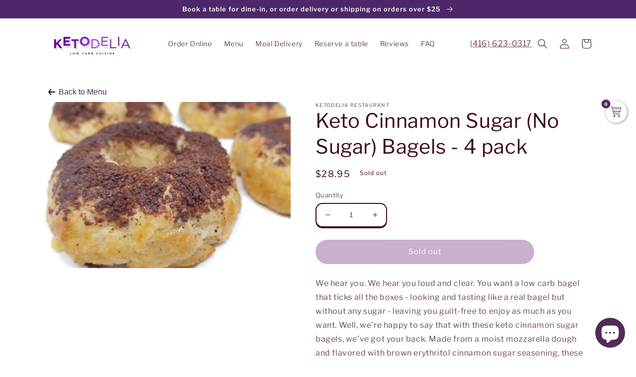

--- FILE ---
content_type: text/javascript; charset=utf-8
request_url: https://www.ketodelia.ca/products/keto-cinnamon-sugar-no-sugar-bagels-4-pack.js
body_size: 445
content:
{"id":8057620594932,"title":"Keto Cinnamon Sugar (No Sugar) Bagels - 4 pack","handle":"keto-cinnamon-sugar-no-sugar-bagels-4-pack","description":"\u003cp data-pm-slice=\"1 1 []\"\u003eWe hear you. We hear you loud and clear. You want a low carb bagel that ticks all the boxes - looking and tasting like a real bagel but without any sugar - leaving you guilt-free to enjoy as much as you want. Well, we're happy to say that with these keto cinnamon sugar bagels, we've got your back. Made from a moist mozzarella dough and flavored with brown erythritol cinnamon sugar seasoning, these no-sugar bagels are packed with flavor, have 4 grams net carbs per bagel and are truly delicious!\u003c\/p\u003e\n\u003cp data-pm-slice=\"1 1 []\"\u003ePack of 4.\u003c\/p\u003e\n\u003cp\u003e\u003cbr\u003eGOOD FOR: 4-5 days in your fridge. We can not guarantee freshness after that. Up to 1 month in freezer.\u003cbr\u003e\u003c\/p\u003e\n\u003cp\u003e\u003cbr\u003e\u003c\/p\u003e","published_at":"2023-03-13T18:10:39-04:00","created_at":"2023-03-13T18:10:39-04:00","vendor":"Ketodelia Restaurant","type":"","tags":["All Day Keto Breakfast","shipping"],"price":2895,"price_min":2895,"price_max":2895,"available":false,"price_varies":false,"compare_at_price":null,"compare_at_price_min":0,"compare_at_price_max":0,"compare_at_price_varies":false,"variants":[{"id":43824201105652,"title":"Default Title","option1":"Default Title","option2":null,"option3":null,"sku":"CSFB456","requires_shipping":true,"taxable":true,"featured_image":null,"available":false,"name":"Keto Cinnamon Sugar (No Sugar) Bagels - 4 pack","public_title":null,"options":["Default Title"],"price":2895,"weight":500,"compare_at_price":null,"inventory_management":"shopify","barcode":"","requires_selling_plan":false,"selling_plan_allocations":[]}],"images":["\/\/cdn.shopify.com\/s\/files\/1\/0665\/2110\/4628\/products\/KetoCinnamonBagels.jpg?v=1678745477"],"featured_image":"\/\/cdn.shopify.com\/s\/files\/1\/0665\/2110\/4628\/products\/KetoCinnamonBagels.jpg?v=1678745477","options":[{"name":"Title","position":1,"values":["Default Title"]}],"url":"\/products\/keto-cinnamon-sugar-no-sugar-bagels-4-pack","media":[{"alt":null,"id":31877233737972,"position":1,"preview_image":{"aspect_ratio":1.5,"height":1400,"width":2100,"src":"https:\/\/cdn.shopify.com\/s\/files\/1\/0665\/2110\/4628\/products\/KetoCinnamonBagels.jpg?v=1678745477"},"aspect_ratio":1.5,"height":1400,"media_type":"image","src":"https:\/\/cdn.shopify.com\/s\/files\/1\/0665\/2110\/4628\/products\/KetoCinnamonBagels.jpg?v=1678745477","width":2100}],"requires_selling_plan":false,"selling_plan_groups":[]}